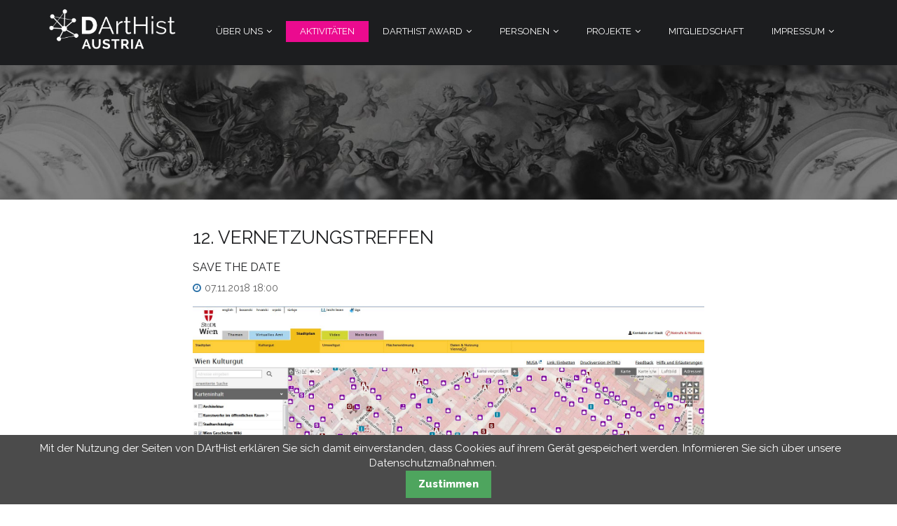

--- FILE ---
content_type: text/html; charset=UTF-8
request_url: https://darthist.at/newsreader/id-12-vernetzungstreffen-40.html
body_size: 13741
content:
<!DOCTYPE html>
<html lang="de">
<head>

      <meta charset="UTF-8">
    <title>12. Vernetzungstreffen - DArtHist Austria</title>
    <base href="https://darthist.at/">

          <meta name="robots" content="index,follow">
      <meta name="description" content="SAVE THE DATE 12. Vernetzungstreffen am 07.11.2018  um 18.00 Uhr s.t. im SR 1 im Institut für Kunstgeschichte der Universität Wien. ">
      <meta name="generator" content="Contao Open Source CMS">
    
    
    <meta name="viewport" content="width=device-width,initial-scale=1.0">
        <link rel="stylesheet" href="assets/css/icons.min.css,colorbox.min.css,tablesorter.min.css,swipe.min.css...-1c456e07.css">        <script src="assets/js/jquery.min.js,cookiebar.min.js-a8813e13.js"></script><!-- Matomo -->
<script type="text/javascript">
  var _paq = _paq || [];
  /* tracker methods like "setCustomDimension" should be called before "trackPageView" */
  _paq.push(['trackPageView']);
  _paq.push(['enableLinkTracking']);
  (function() {
    var u="//analytics.darthist.at/";
    _paq.push(['setTrackerUrl', u+'piwik.php']);
    _paq.push(['setSiteId', '1']);
    var d=document, g=d.createElement('script'), s=d.getElementsByTagName('script')[0];
    g.type='text/javascript'; g.async=true; g.defer=true; g.src=u+'piwik.js'; s.parentNode.insertBefore(g,s);
  })();
</script>
<noscript><p><img src="//analytics.darthist.at/piwik.php?idsite=1&amp;rec=1" style="border:0;" alt="" /></p></noscript>
<!-- End Matomo Code --><link rel="icon" type="image/png" sizes="32x32" href="/files/favicon/favicon-32x32.png">
<link rel="stylesheet" href="https://fonts.googleapis.com/css?family=Raleway:200,400,600,800">
  
</head>
<body id="top">

      
    <div id="wrapper">

                        <header id="header">
            <div class="inside">
              
<div class="bangb1"><div class="mod_article block" id="article-42">
<div class="container">
  
  
<div class="ce_image logo block">

  
  <figure class="image_container">

          <a href="./">
    
    <img class="img-responsive" src="files/content/icons/logo-darthist.png" width="611" height="208" alt="">

          </a>
    
    
  </figure>

</div>

<!-- indexer::stop -->
<nav class="mod_navigation mainnavi mainnavi block">

  
  <a href="newsreader/id-12-vernetzungstreffen-40.html#skipNavigation109" class="invisible">Navigation überspringen</a>

  <div class="top-menu-title"> </div>
<ul class="top-menu level_1" role="menubar">
            <li class="submenu first"><a href="ueber-uns.html" title="Über Uns" class="submenu first" role="menuitem" aria-haspopup="true">Über Uns</a><ul class=" level_2" role="menu">
            <li class="first last"><a href="kooperationen.html" title="Kooperationen" class="first last" role="menuitem">Kooperationen</a></li>
      </ul>
</li>
                <li class="trail"><a href="aktivitaeten.html" title="Aktivitäten" class="trail" role="menuitem">Aktivitäten</a></li>
                <li class="submenu"><a href="aktivitaeten/darthist-award.html" title="DArtHist Award" class="submenu" role="menuitem" aria-haspopup="true">DArtHist Award</a><ul class=" level_2" role="menu">
            <li class="first last"><a href="aktivitaeten/darthist-award/darthist-award-archiv.html" title="DArtHist Award – Archiv" class="first last" role="menuitem">DArtHist Award – Archiv</a></li>
      </ul>
</li>
                <li class="submenu"><a href="personen.html" title="Personen" class="submenu" role="menuitem" aria-haspopup="true">Personen</a><ul class=" level_2" role="menu">
            <li class="first last"><a href="personenprofileingabe.html" title="Personenprofil Eingabe" class="first last" role="menuitem">mein Personenprofil anlegen</a></li>
      </ul>
</li>
                <li class="submenu"><a href="projekte.html" title="Projekte" class="submenu" role="menuitem" aria-haspopup="true">Projekte</a><ul class=" level_2" role="menu">
            <li class="first last"><a href="projekteingabe.html" title="Projekteingabe" class="first last" role="menuitem">mein Projekt anlegen</a></li>
      </ul>
</li>
                <li><a href="mitgliedschaft.html" title="Mitgliedschaft" role="menuitem">Mitgliedschaft</a></li>
                <li class="submenu last"><a href="impressum.html" title="Impressum" class="submenu last" role="menuitem" aria-haspopup="true">Impressum</a><ul class=" level_2" role="menu">
            <li class="first last"><a href="datenschutz.html" title="Datenschutz" class="first last" role="menuitem">Datenschutz</a></li>
      </ul>
</li>
      </ul>

  <a id="skipNavigation109" class="invisible">&nbsp;</a>

</nav>
<!-- indexer::continue -->

  
</div>
</div></div>            </div>
          </header>
              
      
              <div id="container">

                      <main id="main">
              <div class="inside">
                
<div class="mod_article InsideOut mb-40 block" id="article-147">

  
  
<div class="ce_image block">

  
  <figure class="image_container">

    
    <img class="img-responsive" src="files/content/darthist-banner/banner-news-sw.jpg" width="1920" height="288" alt="">

    
    
  </figure>

</div>

  
</div>

<div class="mod_article block" id="article-11">
<div class="container">
  
  
<div class="mod_newsreader block">

        
  
  
<div class="layout_full block col-sm-8 col-sm-offset-2">

  <h1>12. Vernetzungstreffen</h1>

      <h2>SAVE THE DATE</h2>
  
      <p class="info"><time datetime="2018-11-07T18:00:00+01:00">07.11.2018 18:00</time> <!--von Anna Frasca-Rath (Kommentare: 0)--></p>
  
      
<div class="ce_image block">

  
  <figure class="image_container" style="margin-bottom:20px;">

          <a href="files/content/news/WienKulturgutWikiBehsel1825.jpg" data-lightbox="">
    
    <img class="img-responsive" src="files/content/news/WienKulturgutWikiBehsel1825.jpg" width="1680" height="904" alt="">

          </a>
    
    
  </figure>

</div>

<div class="ce_text block">

      <h1>Digitale Stadtgeschichte</h1>
    

      <p>Am<strong> 07.11.2018</strong> veranstaltet DArtHist.at das 12. Vernetzungstreffen für Digitale Kunstgeschichte in Österreich. Dieses findet um <strong>18.00 Uhr s.t. im SR 1 im Institut für Kunstgeschichte&nbsp;der Universität Wien</strong> statt.</p>  
  
  
</div>

<div class="ce_table block">

            <h2>Programm</h2>
      
  
  <table id="table_920">
    
    
    
    <tbody>
              <tr class="row_0 row_first row_last odd">
                                    <td class="col_0 col_first">18:00</td>
                                                <td class="col_1">Mag. Dr. Christoph Sonnlechner, MAS (Wiener Stadt- und Landesarchiv)</td>
                                                <td class="col_2 col_last">Digitale Stadtgeschichte. Ressourcen aus dem Archiv</td>
                              </tr>
          </tbody>
  </table>


</div>

<div class="ce_download block">

            <h2>Poster zum 12. Vernetzungstreffen</h2>
      
  
  
  <p class="download-element ext-pdf">
    <a href="newsreader/id-12-vernetzungstreffen-40.html?file=files/content/news/12.%20Vernetzungstreffen-compressed.pdf&amp;cid=922" title="Die Datei 12. Vernetzungstreffen-compressed.pdf herunterladen" type="application/pdf">Poster zum 12. Vernetzungstreffen <span class="size">(1,2 MiB)</span></a>
  </p>


</div>
  
  
</div>

  <!-- indexer::stop -->
  <div class="col-sm-8 col-sm-offset-2">
  <p class="back"><a href="javascript:history.go(-1)" title="Zurück">Zurück</a></p></div>
  <!-- indexer::continue -->

  

</div>

  
</div>
</div>              </div>
                          </main>
          
                                
                                
        </div>
      
      
                        <footer id="footer">
            <div class="inside">
              
<div class="InsideOut"><div class="container"><div class="mod_article block" id="article-39">
<div class="container">
  
  
<div class="row">
<div class="scrolltop"> <a href="newsreader/id-12-vernetzungstreffen-40.html#top">nach oben</a> </div>
<div class="ce_text InsideOut col-sm-6 mt-80 mb-80 block">

      <h2>Netzwerk für digitale Kunstgeschichte</h2>
    

      <p>Unser Angebot dient der Information und Vernetzung von Personen, die ein Interesse an kunsthistorischer Forschung im Kontext der Digital Humanities haben.</p>  
  
  
</div>

<div class="ce_text InsideOut col-sm-4 mt-80 mb-80 block">

      <h2>Mitglied werden!</h2>
    

      <p>Unterstützen Sie das Netzwerk mit Ihrer Mitgliedschaft <a class="btn" style="background-color: #444444;" href="mitgliedschaft.html">klicken Sie bitte hier</a></p>  
  
  
</div>

<div class="ce_text InsideOut col-sm-2 mt-80 mb-80 block">

      <h2>Kontakt</h2>
    

      <p>&#105;&#x6E;&#102;&#x6F;&#64;&#x64;&#97;&#x72;&#116;&#x68;&#105;&#x73;&#116;&#x2E;&#97;&#x74;</p>  
  
  
</div>

</div>
<div class="ce_text text-center clearfix mb-50 block">

    

      <div class="footertxt">©&nbsp;DArtHist Austria</div>  
  
  
</div>

  
</div>
</div></div></div>            </div>
          </footer>
              
    </div>

      
  
<script src="assets/jquery-ui/js/jquery-ui.min.js?v=1.13.1"></script>
<script>
  jQuery(function($) {
    $(document).accordion({
      // Put custom options here
      heightStyle: 'content',
      header: '.toggler',
      collapsible: true,
      create: function(event, ui) {
        ui.header.addClass('active');
        $('.toggler').attr('tabindex', 0);
      },
      activate: function(event, ui) {
        ui.newHeader.addClass('active');
        ui.oldHeader.removeClass('active');
        $('.toggler').attr('tabindex', 0);
      }
    });
  });
</script>

<script src="assets/colorbox/js/colorbox.min.js?v=1.6.6"></script>
<script>
  jQuery(function($) {
    $('a[data-lightbox]').map(function() {
      $(this).colorbox({
        // Put custom options here
        loop: false,
        rel: $(this).attr('data-lightbox'),
        maxWidth: '95%',
        maxHeight: '95%'
      });
    });
  });
</script>

<script src="assets/tablesorter/js/tablesorter.min.js?v=2.31.3"></script>
<script>
  jQuery(function($) {
    $('.ce_table .sortable').each(function(i, table) {
      var attr = $(table).attr('data-sort-default'),
          opts = {}, s;

      if (attr) {
        s = attr.split('|');
        opts = { sortList: [[s[0], s[1] == 'desc' | 0]] };
      }

      $(table).tablesorter(opts);
    });
  });
</script>

<script>
  (function() {
    var p = document.querySelector('p.error') || document.querySelector('p.confirm');
    if (p) {
      p.scrollIntoView();
    }
  })();
</script>

<script>
  (function() {
    if (navigator.cookieEnabled) return;
    var e = document.querySelectorAll('input[name="REQUEST_TOKEN"]'), t, c, i;
    for (i=0; i<e.length; i++) {
      c = e[i].parentNode;
      if ('formbody' !== c.className) return;
      t = document.createElement('p');
      t.className = 'error nocookie';
      t.innerHTML = 'Sie werden dieses Formular nicht absenden können, da Sie Cookies in Ihrem Browser deaktiviert haben.';
      c.insertBefore(t, c.firstChild);
    }
  })();
</script>

<script src="assets/swipe/js/swipe.min.js?v=2.2.0"></script>
<script>
  (function() {
    var e = document.querySelectorAll('.content-slider, .slider-control'), c, i;
    for (i=0; i<e.length; i+=2) {
      c = e[i].getAttribute('data-config').split(',');
      new Swipe(e[i], {
        // Put custom options here
        'auto': parseInt(c[0]),
        'speed': parseInt(c[1]),
        'startSlide': parseInt(c[2]),
        'continuous': parseInt(c[3]),
        'menu': e[i+1]
      });
    }
  })();
</script>

<script>
$(document).ready(function() {
  $('div.scrolltop').hide();
  $(window).scroll(function(){
    var value = 200;
    var scrolling = $(window).scrollTop();
    if (scrolling > value) {
      $('div.scrolltop').fadeIn();
    } else {
      $('div.scrolltop').fadeOut();
    }
  });
  $('div.scrolltop').click(function(){
    $('html, body').animate({scrollTop:'0px'}, 1000);
    return false;
  });
});

#    $(window).scroll(function() {
#        if ($(this).scrollTop() > 120) {
#            $(".bangb1").addClass("fixedTop");
#            $("#main").addClass("margedTop");
#        } else {
#            $(".bangb1").removeClass("fixedTop");
#            $("#main").removeClass("margedTop");
#        }
#    });

</script>
<script src="files/556-rythm/js/mobilenav.js"></script>
<script src="files/556-rythm/js/particles.min.js"></script>
<script src="files/556-rythm/js/app.js"></script>
  <script type="application/ld+json">
[
    {
        "@context": "https:\/\/schema.org",
        "@graph": [
            {
                "@type": "WebPage"
            }
        ]
    },
    {
        "@context": "https:\/\/schema.contao.org",
        "@graph": [
            {
                "@type": "Page",
                "fePreview": false,
                "groups": [],
                "noSearch": false,
                "pageId": 13,
                "protected": false,
                "title": "12. Vernetzungstreffen"
            }
        ]
    }
]
</script>
<!-- indexer::stop -->
<div class="cookiebar cookiebar--position-bottom" role="complementary" aria-describedby="cookiebar-text" style="display:none;" data-cookiebar="COOKIEBAR_1">
    <div id="cookiebar-text" class="cookiebar__text" aria-live="assertive" role="alert">
        <span class="cookiebar__message">Mit der Nutzung der Seiten von DArtHist erklären Sie sich damit einverstanden, dass Cookies auf ihrem Gerät gespeichert werden. Informieren Sie sich über unsere Datenschutzmaßnahmen.</span>

            </div>

    
    <button class="cookiebar__button" data-cookiebar-accept>Zustimmen</button>
</div>

<!-- indexer::continue -->
</body>
</html>

--- FILE ---
content_type: application/javascript
request_url: https://darthist.at/files/556-rythm/js/mobilenav.js
body_size: 4883
content:
var responsiveflagMenu = false;
var menuGroov = $('header .mainnavi .top-menu-title');

$(document).ready(function(){
	menuGroov = $('header .mainnavi .top-menu-title');
	responsiveMenu();
	$(window).resize(responsiveMenu);

	var isMobile = false;
	// device detection
	if (/(android|bb\d+|meego).+mobile|avantgo|bada\/|blackberry|blazer|compal|elaine|fennec|hiptop|iemobile|ip(hone|od)|iP(hone|od)|ipad|iPad|iris|kindle|Android|Silk|lge |maemo|midp|mmp|netfront|opera m(ob|in)i|palm( os)?|phone|p(ixi|re)\/|plucker|pocket|psp|series(4|6)0|symbian|treo|up\.(browser|link)|vodafone|wap|windows (ce|phone)|xda|xiino/i.test(navigator.userAgent)
        || /1207|6310|6590|3gso|4thp|50[1-6]i|770s|802s|a wa|abac|ac(er|oo|s\-)|ai(ko|rn)|al(av|ca|co)|amoi|an(ex|ny|yw)|aptu|ar(ch|go)|as(te|us)|attw|au(di|\-m|r |s )|avan|be(ck|ll|nq)|bi(lb|rd)|bl(ac|az)|br(e|v)w|bumb|bw\-(n|u)|c55\/|capi|ccwa|cdm\-|cell|chtm|cldc|cmd\-|co(mp|nd)|craw|da(it|ll|ng)|dbte|dc\-s|devi|dica|dmob|do(c|p)o|ds(12|\-d)|el(49|ai)|em(l2|ul)|er(ic|k0)|esl8|ez([4-7]0|os|wa|ze)|fetc|fly(\-|_)|g1 u|g560|gene|gf\-5|g\-mo|go(\.w|od)|gr(ad|un)|haie|hcit|hd\-(m|p|t)|hei\-|hi(pt|ta)|hp( i|ip)|hs\-c|ht(c(\-| |_|a|g|p|s|t)|tp)|hu(aw|tc)|i\-(20|go|ma)|i230|iac( |\-|\/)|ibro|idea|ig01|ikom|im1k|inno|ipaq|iris|ja(t|v)a|jbro|jemu|jigs|kddi|keji|kgt( |\/)|klon|kpt |kwc\-|kyo(c|k)|le(no|xi)|lg( g|\/(k|l|u)|50|54|\-[a-w])|libw|lynx|m1\-w|m3ga|m50\/|ma(te|ui|xo)|mc(01|21|ca)|m\-cr|me(rc|ri)|mi(o8|oa|ts)|mmef|mo(01|02|bi|de|do|t(\-| |o|v)|zz)|mt(50|p1|v )|mwbp|mywa|n10[0-2]|n20[2-3]|n30(0|2)|n50(0|2|5)|n7(0(0|1)|10)|ne((c|m)\-|on|tf|wf|wg|wt)|nok(6|i)|nzph|o2im|op(ti|wv)|oran|owg1|p800|pan(a|d|t)|pdxg|pg(13|\-([1-8]|c))|phil|pire|pl(ay|uc)|pn\-2|po(ck|rt|se)|prox|psio|pt\-g|qa\-a|qc(07|12|21|32|60|\-[2-7]|i\-)|qtek|r380|r600|raks|rim9|ro(ve|zo)|s55\/|sa(ge|ma|mm|ms|ny|va)|sc(01|h\-|oo|p\-)|sdk\/|se(c(\-|0|1)|47|mc|nd|ri)|sgh\-|shar|sie(\-|m)|sk\-0|sl(45|id)|sm(al|ar|b3|it|t5)|so(ft|ny)|sp(01|h\-|v\-|v )|sy(01|mb)|t2(18|50)|t6(00|10|18)|ta(gt|lk)|tcl\-|tdg\-|tel(i|m)|tim\-|t\-mo|to(pl|sh)|ts(70|m\-|m3|m5)|tx\-9|up(\.b|g1|si)|utst|v400|v750|veri|vi(rg|te)|vk(40|5[0-3]|\-v)|vm40|voda|vulc|vx(52|53|60|61|70|80|81|83|85|98)|w3c(\-| )|webc|whit|wi(g |nc|nw)|wmlb|wonu|x700|yas\-|your|zeto|zte\-/i.test(navigator.userAgent.substr(0,4))) {
        isMobile = true;
    }
    // isMobile = true;
    if (isMobile) {
        
        $('.mainnavi .top-menu.level_1 > li.submenu > a.submenu').css("padding-right","0").after($('<span class="aftrelink"></span>').css({"padding-left": "0", "cursor":"pointer"}));
        $('.mainnavi .top-menu.level_1 > li.submenu > span.forward.trail.submenu').css("padding-right","0").after($('<span class="aftrelink"></span>').css({"padding-left": "0", "cursor":"pointer"}));

        $(document).click(function(event) {
            var click_el = $(event.target);
            if (click_el.hasClass('aftrelink')) {
                if (click_el.hasClass('menu-vis-tog')) {
                    if (click_el.next('ul').hasClass('menu-vis')) {
                        click_el.next('ul').removeClass('menu-vis')
                    }
                    click_el.removeClass('menu-vis-tog')
                } else {
                    $('ul.menu-vis').removeClass('menu-vis');
                    $('.aftrelink').removeClass('menu-vis-tog');
                    click_el.addClass('menu-vis-tog');
                    click_el.next('ul').addClass('menu-vis');
                }
            } else {
                if(!$(event.target).closest('.menu-vis').length) {
                    $('ul.menu-vis').removeClass('menu-vis');
                    $('.aftrelink').removeClass('menu-vis-tog');
                }
            }
        })
    }
	
});

function responsiveMenu()
{
   if ($(document).width() <= 767 && responsiveflagMenu == false)
	{
		menuChange('enable');
		responsiveflagMenu = true;
	}
	else if ($(document).width() >= 768)
	{
		menuChange('disable');
		responsiveflagMenu = false;
	}
}

function menuChange(status)
{
	status == 'enable' ? mobileInit(): desktopInit();
}

function desktopInit()
{
	menuGroov.off();
	menuGroov.removeClass('active');
	$('.mainnavi .top-menu > li > ul').removeClass('menu-mobile').removeAttr('style').parent().find('.menu-mobile-grover').remove();
	$('.mainnavi .top-menu').removeAttr('style');
}

function mobileInit()
{
	$('.mainnavi .top-menu').removeAttr('style');

	menuGroov.on('click', function(e){
		$(this).toggleClass('active').parent().find('ul.top-menu').stop().slideToggle('medium');
		return false;
	});

	$('.mainnavi .top-menu > li ul').addClass('menu-mobile clearfix').parent().prepend('<div class="menu-mobile-grover"></div>');

	$(".mainnavi .top-menu .menu-mobile-grover").on('click', function(e){
		var subMenu = $(this).parent().children('ul.menu-mobile');
		if (subMenu.is(':hidden'))
		{
			subMenu.slideToggle('medium');
			$(this).addClass('active');
		}
		else
		{
			subMenu.slideToggle('medium');
			$(this).removeClass('active');
		}
		return false;
	});
}